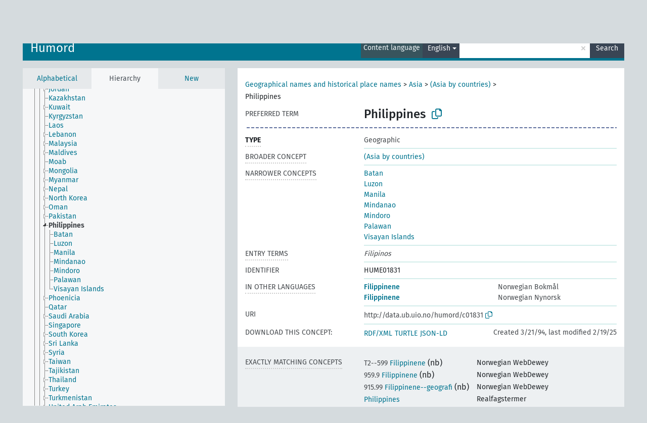

--- FILE ---
content_type: text/css
request_url: https://data.ub.uio.no/skosmos/resource/css/stylesheet.css
body_size: 886
content:
#update-being-prepared {
	margin:auto;
	font-style:italic;
	color:grey;
}
#update-in-progress {
        margin:auto;
        font-style:italic;
        -webkit-animation: color_change 1s infinite alternate;
        -moz-animation: color_change 1s infinite alternate;
        -ms-animation: color_change 1s infinite alternate;
        -o-animation: color_change 1s infinite alternate;
        animation: color_change 1s infinite alternate;
}
@-webkit-keyframes color_change {
        from { color: grey; }
        to { color: red; }
}
@-moz-keyframes color_change {
        from { color: grey; }
        to { color: red; }
}
@-ms-keyframes color_change {
        from { color: grey; }
        to { color: red; }
}
@-o-keyframes color_change {
        from { color: grey; }
        to { color: red; }
}
@keyframes color_change {
        from { color: grey; }
        to { color: red; }
}
